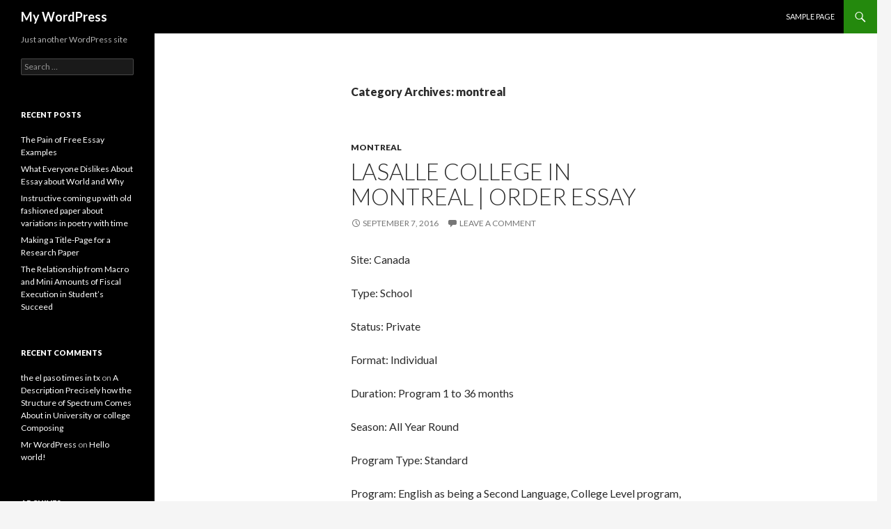

--- FILE ---
content_type: text/html; charset=UTF-8
request_url: https://fucp.uk/category/montreal/
body_size: 7039
content:
<!DOCTYPE html>
<!--[if IE 7]>
<html class="ie ie7" lang="en-US">
<![endif]-->
<!--[if IE 8]>
<html class="ie ie8" lang="en-US">
<![endif]-->
<!--[if !(IE 7) & !(IE 8)]><!-->
<html lang="en-US">
<!--<![endif]-->
<head>
	<meta charset="UTF-8">
	<meta name="viewport" content="width=device-width">
	<title>montreal | My WordPress</title>
	<link rel="profile" href="https://gmpg.org/xfn/11">
	<link rel="pingback" href="https://fucp.uk/xmlrpc.php">
	<!--[if lt IE 9]>
	<script src="https://fucp.uk/wp-content/themes/twentyfourteen/js/html5.js?ver=3.7.0"></script>
	<![endif]-->
	<meta name='robots' content='max-image-preview:large' />
<link rel='dns-prefetch' href='//fonts.googleapis.com' />
<link rel='dns-prefetch' href='//s.w.org' />
<link href='https://fonts.gstatic.com' crossorigin rel='preconnect' />
<link rel="alternate" type="application/rss+xml" title="My WordPress &raquo; Feed" href="https://fucp.uk/feed/" />
<link rel="alternate" type="application/rss+xml" title="My WordPress &raquo; Comments Feed" href="https://fucp.uk/comments/feed/" />
<link rel="alternate" type="application/rss+xml" title="My WordPress &raquo; montreal Category Feed" href="https://fucp.uk/category/montreal/feed/" />
<script>
window._wpemojiSettings = {"baseUrl":"https:\/\/s.w.org\/images\/core\/emoji\/13.1.0\/72x72\/","ext":".png","svgUrl":"https:\/\/s.w.org\/images\/core\/emoji\/13.1.0\/svg\/","svgExt":".svg","source":{"concatemoji":"https:\/\/fucp.uk\/wp-includes\/js\/wp-emoji-release.min.js?ver=5.9.12"}};
/*! This file is auto-generated */
!function(e,a,t){var n,r,o,i=a.createElement("canvas"),p=i.getContext&&i.getContext("2d");function s(e,t){var a=String.fromCharCode;p.clearRect(0,0,i.width,i.height),p.fillText(a.apply(this,e),0,0);e=i.toDataURL();return p.clearRect(0,0,i.width,i.height),p.fillText(a.apply(this,t),0,0),e===i.toDataURL()}function c(e){var t=a.createElement("script");t.src=e,t.defer=t.type="text/javascript",a.getElementsByTagName("head")[0].appendChild(t)}for(o=Array("flag","emoji"),t.supports={everything:!0,everythingExceptFlag:!0},r=0;r<o.length;r++)t.supports[o[r]]=function(e){if(!p||!p.fillText)return!1;switch(p.textBaseline="top",p.font="600 32px Arial",e){case"flag":return s([127987,65039,8205,9895,65039],[127987,65039,8203,9895,65039])?!1:!s([55356,56826,55356,56819],[55356,56826,8203,55356,56819])&&!s([55356,57332,56128,56423,56128,56418,56128,56421,56128,56430,56128,56423,56128,56447],[55356,57332,8203,56128,56423,8203,56128,56418,8203,56128,56421,8203,56128,56430,8203,56128,56423,8203,56128,56447]);case"emoji":return!s([10084,65039,8205,55357,56613],[10084,65039,8203,55357,56613])}return!1}(o[r]),t.supports.everything=t.supports.everything&&t.supports[o[r]],"flag"!==o[r]&&(t.supports.everythingExceptFlag=t.supports.everythingExceptFlag&&t.supports[o[r]]);t.supports.everythingExceptFlag=t.supports.everythingExceptFlag&&!t.supports.flag,t.DOMReady=!1,t.readyCallback=function(){t.DOMReady=!0},t.supports.everything||(n=function(){t.readyCallback()},a.addEventListener?(a.addEventListener("DOMContentLoaded",n,!1),e.addEventListener("load",n,!1)):(e.attachEvent("onload",n),a.attachEvent("onreadystatechange",function(){"complete"===a.readyState&&t.readyCallback()})),(n=t.source||{}).concatemoji?c(n.concatemoji):n.wpemoji&&n.twemoji&&(c(n.twemoji),c(n.wpemoji)))}(window,document,window._wpemojiSettings);
</script>
<style>
img.wp-smiley,
img.emoji {
	display: inline !important;
	border: none !important;
	box-shadow: none !important;
	height: 1em !important;
	width: 1em !important;
	margin: 0 0.07em !important;
	vertical-align: -0.1em !important;
	background: none !important;
	padding: 0 !important;
}
</style>
	<link rel='stylesheet' id='wp-block-library-css'  href='https://fucp.uk/wp-includes/css/dist/block-library/style.min.css?ver=5.9.12' media='all' />
<style id='wp-block-library-theme-inline-css'>
.wp-block-audio figcaption{color:#555;font-size:13px;text-align:center}.is-dark-theme .wp-block-audio figcaption{color:hsla(0,0%,100%,.65)}.wp-block-code>code{font-family:Menlo,Consolas,monaco,monospace;color:#1e1e1e;padding:.8em 1em;border:1px solid #ddd;border-radius:4px}.wp-block-embed figcaption{color:#555;font-size:13px;text-align:center}.is-dark-theme .wp-block-embed figcaption{color:hsla(0,0%,100%,.65)}.blocks-gallery-caption{color:#555;font-size:13px;text-align:center}.is-dark-theme .blocks-gallery-caption{color:hsla(0,0%,100%,.65)}.wp-block-image figcaption{color:#555;font-size:13px;text-align:center}.is-dark-theme .wp-block-image figcaption{color:hsla(0,0%,100%,.65)}.wp-block-pullquote{border-top:4px solid;border-bottom:4px solid;margin-bottom:1.75em;color:currentColor}.wp-block-pullquote__citation,.wp-block-pullquote cite,.wp-block-pullquote footer{color:currentColor;text-transform:uppercase;font-size:.8125em;font-style:normal}.wp-block-quote{border-left:.25em solid;margin:0 0 1.75em;padding-left:1em}.wp-block-quote cite,.wp-block-quote footer{color:currentColor;font-size:.8125em;position:relative;font-style:normal}.wp-block-quote.has-text-align-right{border-left:none;border-right:.25em solid;padding-left:0;padding-right:1em}.wp-block-quote.has-text-align-center{border:none;padding-left:0}.wp-block-quote.is-large,.wp-block-quote.is-style-large,.wp-block-quote.is-style-plain{border:none}.wp-block-search .wp-block-search__label{font-weight:700}.wp-block-group:where(.has-background){padding:1.25em 2.375em}.wp-block-separator{border:none;border-bottom:2px solid;margin-left:auto;margin-right:auto;opacity:.4}.wp-block-separator:not(.is-style-wide):not(.is-style-dots){width:100px}.wp-block-separator.has-background:not(.is-style-dots){border-bottom:none;height:1px}.wp-block-separator.has-background:not(.is-style-wide):not(.is-style-dots){height:2px}.wp-block-table thead{border-bottom:3px solid}.wp-block-table tfoot{border-top:3px solid}.wp-block-table td,.wp-block-table th{padding:.5em;border:1px solid;word-break:normal}.wp-block-table figcaption{color:#555;font-size:13px;text-align:center}.is-dark-theme .wp-block-table figcaption{color:hsla(0,0%,100%,.65)}.wp-block-video figcaption{color:#555;font-size:13px;text-align:center}.is-dark-theme .wp-block-video figcaption{color:hsla(0,0%,100%,.65)}.wp-block-template-part.has-background{padding:1.25em 2.375em;margin-top:0;margin-bottom:0}
</style>
<style id='global-styles-inline-css'>
body{--wp--preset--color--black: #000;--wp--preset--color--cyan-bluish-gray: #abb8c3;--wp--preset--color--white: #fff;--wp--preset--color--pale-pink: #f78da7;--wp--preset--color--vivid-red: #cf2e2e;--wp--preset--color--luminous-vivid-orange: #ff6900;--wp--preset--color--luminous-vivid-amber: #fcb900;--wp--preset--color--light-green-cyan: #7bdcb5;--wp--preset--color--vivid-green-cyan: #00d084;--wp--preset--color--pale-cyan-blue: #8ed1fc;--wp--preset--color--vivid-cyan-blue: #0693e3;--wp--preset--color--vivid-purple: #9b51e0;--wp--preset--color--green: #24890d;--wp--preset--color--dark-gray: #2b2b2b;--wp--preset--color--medium-gray: #767676;--wp--preset--color--light-gray: #f5f5f5;--wp--preset--gradient--vivid-cyan-blue-to-vivid-purple: linear-gradient(135deg,rgba(6,147,227,1) 0%,rgb(155,81,224) 100%);--wp--preset--gradient--light-green-cyan-to-vivid-green-cyan: linear-gradient(135deg,rgb(122,220,180) 0%,rgb(0,208,130) 100%);--wp--preset--gradient--luminous-vivid-amber-to-luminous-vivid-orange: linear-gradient(135deg,rgba(252,185,0,1) 0%,rgba(255,105,0,1) 100%);--wp--preset--gradient--luminous-vivid-orange-to-vivid-red: linear-gradient(135deg,rgba(255,105,0,1) 0%,rgb(207,46,46) 100%);--wp--preset--gradient--very-light-gray-to-cyan-bluish-gray: linear-gradient(135deg,rgb(238,238,238) 0%,rgb(169,184,195) 100%);--wp--preset--gradient--cool-to-warm-spectrum: linear-gradient(135deg,rgb(74,234,220) 0%,rgb(151,120,209) 20%,rgb(207,42,186) 40%,rgb(238,44,130) 60%,rgb(251,105,98) 80%,rgb(254,248,76) 100%);--wp--preset--gradient--blush-light-purple: linear-gradient(135deg,rgb(255,206,236) 0%,rgb(152,150,240) 100%);--wp--preset--gradient--blush-bordeaux: linear-gradient(135deg,rgb(254,205,165) 0%,rgb(254,45,45) 50%,rgb(107,0,62) 100%);--wp--preset--gradient--luminous-dusk: linear-gradient(135deg,rgb(255,203,112) 0%,rgb(199,81,192) 50%,rgb(65,88,208) 100%);--wp--preset--gradient--pale-ocean: linear-gradient(135deg,rgb(255,245,203) 0%,rgb(182,227,212) 50%,rgb(51,167,181) 100%);--wp--preset--gradient--electric-grass: linear-gradient(135deg,rgb(202,248,128) 0%,rgb(113,206,126) 100%);--wp--preset--gradient--midnight: linear-gradient(135deg,rgb(2,3,129) 0%,rgb(40,116,252) 100%);--wp--preset--duotone--dark-grayscale: url('#wp-duotone-dark-grayscale');--wp--preset--duotone--grayscale: url('#wp-duotone-grayscale');--wp--preset--duotone--purple-yellow: url('#wp-duotone-purple-yellow');--wp--preset--duotone--blue-red: url('#wp-duotone-blue-red');--wp--preset--duotone--midnight: url('#wp-duotone-midnight');--wp--preset--duotone--magenta-yellow: url('#wp-duotone-magenta-yellow');--wp--preset--duotone--purple-green: url('#wp-duotone-purple-green');--wp--preset--duotone--blue-orange: url('#wp-duotone-blue-orange');--wp--preset--font-size--small: 13px;--wp--preset--font-size--medium: 20px;--wp--preset--font-size--large: 36px;--wp--preset--font-size--x-large: 42px;}.has-black-color{color: var(--wp--preset--color--black) !important;}.has-cyan-bluish-gray-color{color: var(--wp--preset--color--cyan-bluish-gray) !important;}.has-white-color{color: var(--wp--preset--color--white) !important;}.has-pale-pink-color{color: var(--wp--preset--color--pale-pink) !important;}.has-vivid-red-color{color: var(--wp--preset--color--vivid-red) !important;}.has-luminous-vivid-orange-color{color: var(--wp--preset--color--luminous-vivid-orange) !important;}.has-luminous-vivid-amber-color{color: var(--wp--preset--color--luminous-vivid-amber) !important;}.has-light-green-cyan-color{color: var(--wp--preset--color--light-green-cyan) !important;}.has-vivid-green-cyan-color{color: var(--wp--preset--color--vivid-green-cyan) !important;}.has-pale-cyan-blue-color{color: var(--wp--preset--color--pale-cyan-blue) !important;}.has-vivid-cyan-blue-color{color: var(--wp--preset--color--vivid-cyan-blue) !important;}.has-vivid-purple-color{color: var(--wp--preset--color--vivid-purple) !important;}.has-black-background-color{background-color: var(--wp--preset--color--black) !important;}.has-cyan-bluish-gray-background-color{background-color: var(--wp--preset--color--cyan-bluish-gray) !important;}.has-white-background-color{background-color: var(--wp--preset--color--white) !important;}.has-pale-pink-background-color{background-color: var(--wp--preset--color--pale-pink) !important;}.has-vivid-red-background-color{background-color: var(--wp--preset--color--vivid-red) !important;}.has-luminous-vivid-orange-background-color{background-color: var(--wp--preset--color--luminous-vivid-orange) !important;}.has-luminous-vivid-amber-background-color{background-color: var(--wp--preset--color--luminous-vivid-amber) !important;}.has-light-green-cyan-background-color{background-color: var(--wp--preset--color--light-green-cyan) !important;}.has-vivid-green-cyan-background-color{background-color: var(--wp--preset--color--vivid-green-cyan) !important;}.has-pale-cyan-blue-background-color{background-color: var(--wp--preset--color--pale-cyan-blue) !important;}.has-vivid-cyan-blue-background-color{background-color: var(--wp--preset--color--vivid-cyan-blue) !important;}.has-vivid-purple-background-color{background-color: var(--wp--preset--color--vivid-purple) !important;}.has-black-border-color{border-color: var(--wp--preset--color--black) !important;}.has-cyan-bluish-gray-border-color{border-color: var(--wp--preset--color--cyan-bluish-gray) !important;}.has-white-border-color{border-color: var(--wp--preset--color--white) !important;}.has-pale-pink-border-color{border-color: var(--wp--preset--color--pale-pink) !important;}.has-vivid-red-border-color{border-color: var(--wp--preset--color--vivid-red) !important;}.has-luminous-vivid-orange-border-color{border-color: var(--wp--preset--color--luminous-vivid-orange) !important;}.has-luminous-vivid-amber-border-color{border-color: var(--wp--preset--color--luminous-vivid-amber) !important;}.has-light-green-cyan-border-color{border-color: var(--wp--preset--color--light-green-cyan) !important;}.has-vivid-green-cyan-border-color{border-color: var(--wp--preset--color--vivid-green-cyan) !important;}.has-pale-cyan-blue-border-color{border-color: var(--wp--preset--color--pale-cyan-blue) !important;}.has-vivid-cyan-blue-border-color{border-color: var(--wp--preset--color--vivid-cyan-blue) !important;}.has-vivid-purple-border-color{border-color: var(--wp--preset--color--vivid-purple) !important;}.has-vivid-cyan-blue-to-vivid-purple-gradient-background{background: var(--wp--preset--gradient--vivid-cyan-blue-to-vivid-purple) !important;}.has-light-green-cyan-to-vivid-green-cyan-gradient-background{background: var(--wp--preset--gradient--light-green-cyan-to-vivid-green-cyan) !important;}.has-luminous-vivid-amber-to-luminous-vivid-orange-gradient-background{background: var(--wp--preset--gradient--luminous-vivid-amber-to-luminous-vivid-orange) !important;}.has-luminous-vivid-orange-to-vivid-red-gradient-background{background: var(--wp--preset--gradient--luminous-vivid-orange-to-vivid-red) !important;}.has-very-light-gray-to-cyan-bluish-gray-gradient-background{background: var(--wp--preset--gradient--very-light-gray-to-cyan-bluish-gray) !important;}.has-cool-to-warm-spectrum-gradient-background{background: var(--wp--preset--gradient--cool-to-warm-spectrum) !important;}.has-blush-light-purple-gradient-background{background: var(--wp--preset--gradient--blush-light-purple) !important;}.has-blush-bordeaux-gradient-background{background: var(--wp--preset--gradient--blush-bordeaux) !important;}.has-luminous-dusk-gradient-background{background: var(--wp--preset--gradient--luminous-dusk) !important;}.has-pale-ocean-gradient-background{background: var(--wp--preset--gradient--pale-ocean) !important;}.has-electric-grass-gradient-background{background: var(--wp--preset--gradient--electric-grass) !important;}.has-midnight-gradient-background{background: var(--wp--preset--gradient--midnight) !important;}.has-small-font-size{font-size: var(--wp--preset--font-size--small) !important;}.has-medium-font-size{font-size: var(--wp--preset--font-size--medium) !important;}.has-large-font-size{font-size: var(--wp--preset--font-size--large) !important;}.has-x-large-font-size{font-size: var(--wp--preset--font-size--x-large) !important;}
</style>
<link rel='stylesheet' id='twentyfourteen-lato-css'  href='https://fonts.googleapis.com/css?family=Lato%3A300%2C400%2C700%2C900%2C300italic%2C400italic%2C700italic&#038;subset=latin%2Clatin-ext&#038;display=fallback' media='all' />
<link rel='stylesheet' id='genericons-css'  href='https://fucp.uk/wp-content/themes/twentyfourteen/genericons/genericons.css?ver=3.0.3' media='all' />
<link rel='stylesheet' id='twentyfourteen-style-css'  href='https://fucp.uk/wp-content/themes/twentyfourteen/style.css?ver=20190507' media='all' />
<link rel='stylesheet' id='twentyfourteen-block-style-css'  href='https://fucp.uk/wp-content/themes/twentyfourteen/css/blocks.css?ver=20190102' media='all' />
<!--[if lt IE 9]>
<link rel='stylesheet' id='twentyfourteen-ie-css'  href='https://fucp.uk/wp-content/themes/twentyfourteen/css/ie.css?ver=20140701' media='all' />
<![endif]-->
<script src='https://fucp.uk/wp-includes/js/jquery/jquery.min.js?ver=3.6.0' id='jquery-core-js'></script>
<script src='https://fucp.uk/wp-includes/js/jquery/jquery-migrate.min.js?ver=3.3.2' id='jquery-migrate-js'></script>
<link rel="https://api.w.org/" href="https://fucp.uk/wp-json/" /><link rel="alternate" type="application/json" href="https://fucp.uk/wp-json/wp/v2/categories/22" /><link rel="EditURI" type="application/rsd+xml" title="RSD" href="https://fucp.uk/xmlrpc.php?rsd" />
<link rel="wlwmanifest" type="application/wlwmanifest+xml" href="https://fucp.uk/wp-includes/wlwmanifest.xml" /> 
<meta name="generator" content="WordPress 5.9.12" />
<style>.recentcomments a{display:inline !important;padding:0 !important;margin:0 !important;}</style></head>

<body class="archive category category-montreal category-22 wp-embed-responsive masthead-fixed list-view full-width">
<svg xmlns="http://www.w3.org/2000/svg" viewBox="0 0 0 0" width="0" height="0" focusable="false" role="none" style="visibility: hidden; position: absolute; left: -9999px; overflow: hidden;" ><defs><filter id="wp-duotone-dark-grayscale"><feColorMatrix color-interpolation-filters="sRGB" type="matrix" values=" .299 .587 .114 0 0 .299 .587 .114 0 0 .299 .587 .114 0 0 .299 .587 .114 0 0 " /><feComponentTransfer color-interpolation-filters="sRGB" ><feFuncR type="table" tableValues="0 0.49803921568627" /><feFuncG type="table" tableValues="0 0.49803921568627" /><feFuncB type="table" tableValues="0 0.49803921568627" /><feFuncA type="table" tableValues="1 1" /></feComponentTransfer><feComposite in2="SourceGraphic" operator="in" /></filter></defs></svg><svg xmlns="http://www.w3.org/2000/svg" viewBox="0 0 0 0" width="0" height="0" focusable="false" role="none" style="visibility: hidden; position: absolute; left: -9999px; overflow: hidden;" ><defs><filter id="wp-duotone-grayscale"><feColorMatrix color-interpolation-filters="sRGB" type="matrix" values=" .299 .587 .114 0 0 .299 .587 .114 0 0 .299 .587 .114 0 0 .299 .587 .114 0 0 " /><feComponentTransfer color-interpolation-filters="sRGB" ><feFuncR type="table" tableValues="0 1" /><feFuncG type="table" tableValues="0 1" /><feFuncB type="table" tableValues="0 1" /><feFuncA type="table" tableValues="1 1" /></feComponentTransfer><feComposite in2="SourceGraphic" operator="in" /></filter></defs></svg><svg xmlns="http://www.w3.org/2000/svg" viewBox="0 0 0 0" width="0" height="0" focusable="false" role="none" style="visibility: hidden; position: absolute; left: -9999px; overflow: hidden;" ><defs><filter id="wp-duotone-purple-yellow"><feColorMatrix color-interpolation-filters="sRGB" type="matrix" values=" .299 .587 .114 0 0 .299 .587 .114 0 0 .299 .587 .114 0 0 .299 .587 .114 0 0 " /><feComponentTransfer color-interpolation-filters="sRGB" ><feFuncR type="table" tableValues="0.54901960784314 0.98823529411765" /><feFuncG type="table" tableValues="0 1" /><feFuncB type="table" tableValues="0.71764705882353 0.25490196078431" /><feFuncA type="table" tableValues="1 1" /></feComponentTransfer><feComposite in2="SourceGraphic" operator="in" /></filter></defs></svg><svg xmlns="http://www.w3.org/2000/svg" viewBox="0 0 0 0" width="0" height="0" focusable="false" role="none" style="visibility: hidden; position: absolute; left: -9999px; overflow: hidden;" ><defs><filter id="wp-duotone-blue-red"><feColorMatrix color-interpolation-filters="sRGB" type="matrix" values=" .299 .587 .114 0 0 .299 .587 .114 0 0 .299 .587 .114 0 0 .299 .587 .114 0 0 " /><feComponentTransfer color-interpolation-filters="sRGB" ><feFuncR type="table" tableValues="0 1" /><feFuncG type="table" tableValues="0 0.27843137254902" /><feFuncB type="table" tableValues="0.5921568627451 0.27843137254902" /><feFuncA type="table" tableValues="1 1" /></feComponentTransfer><feComposite in2="SourceGraphic" operator="in" /></filter></defs></svg><svg xmlns="http://www.w3.org/2000/svg" viewBox="0 0 0 0" width="0" height="0" focusable="false" role="none" style="visibility: hidden; position: absolute; left: -9999px; overflow: hidden;" ><defs><filter id="wp-duotone-midnight"><feColorMatrix color-interpolation-filters="sRGB" type="matrix" values=" .299 .587 .114 0 0 .299 .587 .114 0 0 .299 .587 .114 0 0 .299 .587 .114 0 0 " /><feComponentTransfer color-interpolation-filters="sRGB" ><feFuncR type="table" tableValues="0 0" /><feFuncG type="table" tableValues="0 0.64705882352941" /><feFuncB type="table" tableValues="0 1" /><feFuncA type="table" tableValues="1 1" /></feComponentTransfer><feComposite in2="SourceGraphic" operator="in" /></filter></defs></svg><svg xmlns="http://www.w3.org/2000/svg" viewBox="0 0 0 0" width="0" height="0" focusable="false" role="none" style="visibility: hidden; position: absolute; left: -9999px; overflow: hidden;" ><defs><filter id="wp-duotone-magenta-yellow"><feColorMatrix color-interpolation-filters="sRGB" type="matrix" values=" .299 .587 .114 0 0 .299 .587 .114 0 0 .299 .587 .114 0 0 .299 .587 .114 0 0 " /><feComponentTransfer color-interpolation-filters="sRGB" ><feFuncR type="table" tableValues="0.78039215686275 1" /><feFuncG type="table" tableValues="0 0.94901960784314" /><feFuncB type="table" tableValues="0.35294117647059 0.47058823529412" /><feFuncA type="table" tableValues="1 1" /></feComponentTransfer><feComposite in2="SourceGraphic" operator="in" /></filter></defs></svg><svg xmlns="http://www.w3.org/2000/svg" viewBox="0 0 0 0" width="0" height="0" focusable="false" role="none" style="visibility: hidden; position: absolute; left: -9999px; overflow: hidden;" ><defs><filter id="wp-duotone-purple-green"><feColorMatrix color-interpolation-filters="sRGB" type="matrix" values=" .299 .587 .114 0 0 .299 .587 .114 0 0 .299 .587 .114 0 0 .299 .587 .114 0 0 " /><feComponentTransfer color-interpolation-filters="sRGB" ><feFuncR type="table" tableValues="0.65098039215686 0.40392156862745" /><feFuncG type="table" tableValues="0 1" /><feFuncB type="table" tableValues="0.44705882352941 0.4" /><feFuncA type="table" tableValues="1 1" /></feComponentTransfer><feComposite in2="SourceGraphic" operator="in" /></filter></defs></svg><svg xmlns="http://www.w3.org/2000/svg" viewBox="0 0 0 0" width="0" height="0" focusable="false" role="none" style="visibility: hidden; position: absolute; left: -9999px; overflow: hidden;" ><defs><filter id="wp-duotone-blue-orange"><feColorMatrix color-interpolation-filters="sRGB" type="matrix" values=" .299 .587 .114 0 0 .299 .587 .114 0 0 .299 .587 .114 0 0 .299 .587 .114 0 0 " /><feComponentTransfer color-interpolation-filters="sRGB" ><feFuncR type="table" tableValues="0.098039215686275 1" /><feFuncG type="table" tableValues="0 0.66274509803922" /><feFuncB type="table" tableValues="0.84705882352941 0.41960784313725" /><feFuncA type="table" tableValues="1 1" /></feComponentTransfer><feComposite in2="SourceGraphic" operator="in" /></filter></defs></svg><div id="page" class="hfeed site">
	
	<header id="masthead" class="site-header">
		<div class="header-main">
			<h1 class="site-title"><a href="https://fucp.uk/" rel="home">My WordPress</a></h1>

			<div class="search-toggle">
				<a href="#search-container" class="screen-reader-text" aria-expanded="false" aria-controls="search-container">Search</a>
			</div>

			<nav id="primary-navigation" class="site-navigation primary-navigation">
				<button class="menu-toggle">Primary Menu</button>
				<a class="screen-reader-text skip-link" href="#content">Skip to content</a>
				<div id="primary-menu" class="nav-menu"><ul>
<li class="page_item page-item-2"><a href="https://fucp.uk/sample-page/">Sample Page</a></li>
</ul></div>
			</nav>
		</div>

		<div id="search-container" class="search-box-wrapper hide">
			<div class="search-box">
				<form role="search" method="get" class="search-form" action="https://fucp.uk/">
				<label>
					<span class="screen-reader-text">Search for:</span>
					<input type="search" class="search-field" placeholder="Search &hellip;" value="" name="s" />
				</label>
				<input type="submit" class="search-submit" value="Search" />
			</form>			</div>
		</div>
	</header><!-- #masthead -->

	<div id="main" class="site-main">

	<section id="primary" class="content-area">
		<div id="content" class="site-content" role="main">

			
			<header class="archive-header">
				<h1 class="archive-title">
				Category Archives: montreal				</h1>

							</header><!-- .archive-header -->

				
<article id="post-206" class="post-206 post type-post status-publish format-standard hentry category-montreal">
	
	<header class="entry-header">
				<div class="entry-meta">
			<span class="cat-links"><a href="https://fucp.uk/category/montreal/" rel="category tag">montreal</a></span>
		</div>
			<h1 class="entry-title"><a href="https://fucp.uk/2016/09/07/lasalle-college-in-montreal-order-essay-148/" rel="bookmark">Lasalle College in Montreal | Order Essay</a></h1>
		<div class="entry-meta">
			<span class="entry-date"><a href="https://fucp.uk/2016/09/07/lasalle-college-in-montreal-order-essay-148/" rel="bookmark"><time class="entry-date" datetime="2016-09-07T13:37:29+00:00">September 7, 2016</time></a></span> <span class="byline"><span class="author vcard"><a class="url fn n" href="https://fucp.uk/author/admin/" rel="author">admin</a></span></span>			<span class="comments-link"><a href="https://fucp.uk/2016/09/07/lasalle-college-in-montreal-order-essay-148/#respond">Leave a comment</a></span>
						</div><!-- .entry-meta -->
	</header><!-- .entry-header -->

		<div class="entry-content">
		<p>Site: Canada</p>
<p>Type: School</p>
<p>Status: Private</p>
<p>Format: Individual</p>
<p>Duration: Program 1 to 36 months</p>
<p>Season: All Year Round</p>
<p>Program Type: Standard</p>
<p>Program: English as being a Second Language, College Level program, CA Certificate Program,   Teaching and Schooling, Basic Courses,   Language Lessons</p>
<p>Number of individuals: over 4,500 LaSalle College in Montreal may be the   biggest as well as the leading Canadian professional university that is bilingual. LaSalle is actually a holding business LaSalle Overseas: three faculties in Montreal (Quebec), and something in Vancouver (British Columbia). <a href="https://fucp.uk/2016/09/07/lasalle-college-in-montreal-order-essay-148/#more-206" class="more-link">Continue reading <span class="screen-reader-text">Lasalle College in Montreal | Order Essay</span> <span class="meta-nav">&rarr;</span></a></p>
	</div><!-- .entry-content -->
	
	</article><!-- #post-206 -->
		</div><!-- #content -->
	</section><!-- #primary -->

<div id="secondary">
		<h2 class="site-description">Just another WordPress site</h2>
	
	
		<div id="primary-sidebar" class="primary-sidebar widget-area" role="complementary">
		<aside id="search-2" class="widget widget_search"><form role="search" method="get" class="search-form" action="https://fucp.uk/">
				<label>
					<span class="screen-reader-text">Search for:</span>
					<input type="search" class="search-field" placeholder="Search &hellip;" value="" name="s" />
				</label>
				<input type="submit" class="search-submit" value="Search" />
			</form></aside>
		<aside id="recent-posts-2" class="widget widget_recent_entries">
		<h1 class="widget-title">Recent Posts</h1><nav aria-label="Recent Posts">
		<ul>
											<li>
					<a href="https://fucp.uk/2016/12/19/the-pain-of-free-essay-examples/">The Pain of Free Essay Examples</a>
									</li>
											<li>
					<a href="https://fucp.uk/2016/12/15/what-everyone-dislikes-about-essay-about-world-and-why/">What Everyone Dislikes About Essay about World and Why</a>
									</li>
											<li>
					<a href="https://fucp.uk/2016/12/14/instructive-coming-up-with-old-fashioned-paper/">Instructive coming up with old fashioned paper about variations in poetry with time</a>
									</li>
											<li>
					<a href="https://fucp.uk/2016/12/14/making-a-title-page-for-a-research-paper/">Making a Title-Page for a Research Paper</a>
									</li>
											<li>
					<a href="https://fucp.uk/2016/12/14/the-relationship-from-macro-and-mini-amounts-of/">The Relationship from Macro and Mini Amounts of Fiscal Execution in Student’s Succeed</a>
									</li>
					</ul>

		</nav></aside><aside id="recent-comments-2" class="widget widget_recent_comments"><h1 class="widget-title">Recent Comments</h1><nav aria-label="Recent Comments"><ul id="recentcomments"><li class="recentcomments"><span class="comment-author-link"><a href='http://www.snee.com/cgi/addids.cgi?url=http://www.youtube.com/watch?v=h1-em1YScdg' rel='external nofollow ugc' class='url'>the el paso times in tx</a></span> on <a href="https://fucp.uk/2016/11/21/a-description-precisely-how-the-structure-of/#comment-1149">A Description Precisely how the Structure of Spectrum Comes About in University or college Composing</a></li><li class="recentcomments"><span class="comment-author-link"><a href='https://wordpress.org/' rel='external nofollow ugc' class='url'>Mr WordPress</a></span> on <a href="https://fucp.uk/2014/09/09/hello-world/#comment-1">Hello world!</a></li></ul></nav></aside><aside id="archives-2" class="widget widget_archive"><h1 class="widget-title">Archives</h1><nav aria-label="Archives">
			<ul>
					<li><a href='https://fucp.uk/2016/12/'>December 2016</a></li>
	<li><a href='https://fucp.uk/2016/11/'>November 2016</a></li>
	<li><a href='https://fucp.uk/2016/10/'>October 2016</a></li>
	<li><a href='https://fucp.uk/2016/09/'>September 2016</a></li>
	<li><a href='https://fucp.uk/2016/08/'>August 2016</a></li>
	<li><a href='https://fucp.uk/2016/07/'>July 2016</a></li>
	<li><a href='https://fucp.uk/2016/06/'>June 2016</a></li>
	<li><a href='https://fucp.uk/2016/05/'>May 2016</a></li>
	<li><a href='https://fucp.uk/2016/04/'>April 2016</a></li>
	<li><a href='https://fucp.uk/2016/03/'>March 2016</a></li>
	<li><a href='https://fucp.uk/2016/02/'>February 2016</a></li>
	<li><a href='https://fucp.uk/2016/01/'>January 2016</a></li>
	<li><a href='https://fucp.uk/2015/12/'>December 2015</a></li>
	<li><a href='https://fucp.uk/2015/11/'>November 2015</a></li>
	<li><a href='https://fucp.uk/2015/10/'>October 2015</a></li>
	<li><a href='https://fucp.uk/2015/09/'>September 2015</a></li>
	<li><a href='https://fucp.uk/2015/08/'>August 2015</a></li>
	<li><a href='https://fucp.uk/2015/06/'>June 2015</a></li>
	<li><a href='https://fucp.uk/2015/03/'>March 2015</a></li>
	<li><a href='https://fucp.uk/2015/02/'>February 2015</a></li>
	<li><a href='https://fucp.uk/2015/01/'>January 2015</a></li>
	<li><a href='https://fucp.uk/2014/12/'>December 2014</a></li>
	<li><a href='https://fucp.uk/2014/11/'>November 2014</a></li>
	<li><a href='https://fucp.uk/2014/10/'>October 2014</a></li>
	<li><a href='https://fucp.uk/2014/09/'>September 2014</a></li>
	<li><a href='https://fucp.uk/2014/05/'>May 2014</a></li>
	<li><a href='https://fucp.uk/2014/03/'>March 2014</a></li>
	<li><a href='https://fucp.uk/2014/02/'>February 2014</a></li>
	<li><a href='https://fucp.uk/2013/07/'>July 2013</a></li>
	<li><a href='https://fucp.uk/2013/05/'>May 2013</a></li>
	<li><a href='https://fucp.uk/2013/02/'>February 2013</a></li>
	<li><a href='https://fucp.uk/2012/03/'>March 2012</a></li>
	<li><a href='https://fucp.uk/2011/11/'>November 2011</a></li>
	<li><a href='https://fucp.uk/2010/12/'>December 2010</a></li>
			</ul>

			</nav></aside><aside id="categories-2" class="widget widget_categories"><h1 class="widget-title">Categories</h1><nav aria-label="Categories">
			<ul>
					<li class="cat-item cat-item-15"><a href="https://fucp.uk/category/bez-rubriki/">! Без рубрики</a>
</li>
	<li class="cat-item cat-item-86"><a href="https://fucp.uk/category/1dayessay-com/">1dayessay.com</a>
</li>
	<li class="cat-item cat-item-30"><a href="https://fucp.uk/category/appsol/">AppSol</a>
</li>
	<li class="cat-item cat-item-77"><a href="https://fucp.uk/category/assignment/">Assignment</a>
</li>
	<li class="cat-item cat-item-99"><a href="https://fucp.uk/category/aufsatz/">aufsatz</a>
</li>
	<li class="cat-item cat-item-82"><a href="https://fucp.uk/category/best-news-5/">Best News</a>
</li>
	<li class="cat-item cat-item-83"><a href="https://fucp.uk/category/blog/">Blog</a>
</li>
	<li class="cat-item cat-item-91"><a href="https://fucp.uk/category/casino/">casino</a>
</li>
	<li class="cat-item cat-item-5"><a href="https://fucp.uk/category/cell-phone-spy-software/">cell-phone-spy-software</a>
</li>
	<li class="cat-item cat-item-55"><a href="https://fucp.uk/category/college-essay/">college essay</a>
</li>
	<li class="cat-item cat-item-38"><a href="https://fucp.uk/category/coursework/">Coursework</a>
</li>
	<li class="cat-item cat-item-50"><a href="https://fucp.uk/category/bez-rubriki-3/">custom</a>
</li>
	<li class="cat-item cat-item-17"><a href="https://fucp.uk/category/custom-paper/">custom paper</a>
</li>
	<li class="cat-item cat-item-34"><a href="https://fucp.uk/category/dai-bog/">dai bog</a>
</li>
	<li class="cat-item cat-item-47"><a href="https://fucp.uk/category/data-rooms/">Data Rooms</a>
</li>
	<li class="cat-item cat-item-32"><a href="https://fucp.uk/category/bez-rubriki-2/">document</a>
</li>
	<li class="cat-item cat-item-31"><a href="https://fucp.uk/category/education/">Education</a>
</li>
	<li class="cat-item cat-item-60"><a href="https://fucp.uk/category/education-news/">Education News</a>
</li>
	<li class="cat-item cat-item-53"><a href="https://fucp.uk/category/essay/">Essay</a>
</li>
	<li class="cat-item cat-item-59"><a href="https://fucp.uk/category/essay-writing/">Essay writing</a>
</li>
	<li class="cat-item cat-item-33"><a href="https://fucp.uk/category/essay-writing-service/">essay writing service</a>
</li>
	<li class="cat-item cat-item-48"><a href="https://fucp.uk/category/functions/">functions</a>
</li>
	<li class="cat-item cat-item-37"><a href="https://fucp.uk/category/ghostwritingfinden-de/">ghostwritingfinden.de</a>
</li>
	<li class="cat-item cat-item-18"><a href="https://fucp.uk/category/homework/">Homework</a>
</li>
	<li class="cat-item cat-item-22 current-cat"><a aria-current="page" href="https://fucp.uk/category/montreal/">montreal</a>
</li>
	<li class="cat-item cat-item-62"><a href="https://fucp.uk/category/products-online/">Products online</a>
</li>
	<li class="cat-item cat-item-35"><a href="https://fucp.uk/category/reputation/">reputation</a>
</li>
	<li class="cat-item cat-item-16"><a href="https://fucp.uk/category/resume/">Resume</a>
</li>
	<li class="cat-item cat-item-54"><a href="https://fucp.uk/category/slots/">Slots</a>
</li>
	<li class="cat-item cat-item-57"><a href="https://fucp.uk/category/spielautomaten/">Spielautomaten</a>
</li>
	<li class="cat-item cat-item-72"><a href="https://fucp.uk/category/term-paper/">term paper</a>
</li>
	<li class="cat-item cat-item-29"><a href="https://fucp.uk/category/test/">test</a>
</li>
	<li class="cat-item cat-item-52"><a href="https://fucp.uk/category/text/">text</a>
</li>
	<li class="cat-item cat-item-61"><a href="https://fucp.uk/category/top-news-17/">Top News</a>
</li>
	<li class="cat-item cat-item-1"><a href="https://fucp.uk/category/uncategorized/">Uncategorized</a>
</li>
	<li class="cat-item cat-item-114"><a href="https://fucp.uk/category/undercategorized/">Undercategorized</a>
</li>
	<li class="cat-item cat-item-36"><a href="https://fucp.uk/category/university/">university</a>
</li>
	<li class="cat-item cat-item-87"><a href="https://fucp.uk/category/write-my-essay/">write my essay</a>
</li>
	<li class="cat-item cat-item-19"><a href="https://fucp.uk/category/novaja-papka/">Новая папка</a>
</li>
			</ul>

			</nav></aside><aside id="meta-2" class="widget widget_meta"><h1 class="widget-title">Meta</h1><nav aria-label="Meta">
		<ul>
						<li><a href="https://fucp.uk/wp-login.php">Log in</a></li>
			<li><a href="https://fucp.uk/feed/">Entries feed</a></li>
			<li><a href="https://fucp.uk/comments/feed/">Comments feed</a></li>

			<li><a href="https://wordpress.org/">WordPress.org</a></li>
		</ul>

		</nav></aside>	</div><!-- #primary-sidebar -->
	</div><!-- #secondary -->

		</div><!-- #main -->

		<footer id="colophon" class="site-footer">

			
			<div class="site-info">
												<a href="https://wordpress.org/" class="imprint">
					Proudly powered by WordPress				</a>
			</div><!-- .site-info -->
		</footer><!-- #colophon -->
	</div><!-- #page -->

	<script src='https://fucp.uk/wp-content/themes/twentyfourteen/js/functions.js?ver=20171218' id='twentyfourteen-script-js'></script>
</body>
</html>
